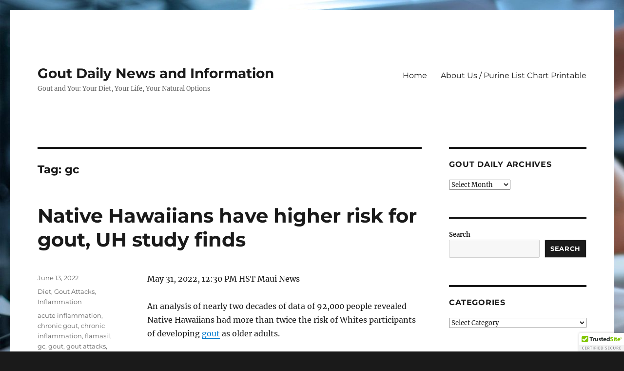

--- FILE ---
content_type: text/html; charset=UTF-8
request_url: https://goutdaily.com/tag/gc/
body_size: 16728
content:
<!DOCTYPE html>
<html lang="en-US" prefix="og: https://ogp.me/ns# fb: https://ogp.me/ns/fb# website: https://ogp.me/ns/website#" class="no-js">
<head>
	<meta charset="UTF-8">
	<meta name="viewport" content="width=device-width, initial-scale=1.0">
	<link rel="profile" href="https://gmpg.org/xfn/11">
		

<meta name="wpsso-begin" content="wpsso structured data begin"/>
<!-- generator:1 --><meta name="generator" content="WPSSO Core 21.11.2/S"/>
<link rel="canonical" href="https://goutdaily.com/tag/gc/"/>
<meta property="fb:app_id" content="966242223397117"/>
<meta property="og:type" content="website"/>
<meta property="og:url" content="https://goutdaily.com/tag/gc/"/>
<meta property="og:locale" content="en_US"/>
<meta property="og:site_name" content="Gout Daily News and Information"/>
<meta property="og:title" content="gc"/>
<meta property="og:description" content="Tag archive page for gc."/>
<meta name="twitter:domain" content="goutdaily.com"/>
<meta name="twitter:site" content="@CureGout"/>
<meta name="twitter:title" content="gc"/>
<meta name="twitter:description" content="Tag archive page for gc."/>
<meta name="twitter:card" content="summary"/>
<meta name="description" content="Tag archive page for gc."/>
<meta name="robots" content="follow, index, max-snippet:-1, max-image-preview:large, max-video-preview:-1"/>
<script type="application/ld+json" id="wpsso-schema-graph">{
    "@context": "https://schema.org",
    "@graph": [
        {
            "@id": "/tag/gc/#sso/item-list/189",
            "@context": "https://schema.org",
            "@type": "ItemList",
            "mainEntityOfPage": "https://goutdaily.com/tag/gc/",
            "url": "https://goutdaily.com/tag/gc/",
            "name": "gc",
            "description": "Tag archive page for gc.",
            "itemListOrder": "https://schema.org/ItemListOrderDescending",
            "itemListElement": [
                {
                    "@context": "https://schema.org",
                    "@type": "ListItem",
                    "position": 1,
                    "url": "https://goutdaily.com/native-hawaiians-have-higher-risk-for-gout-uh-study-finds/"
                }
            ]
        }
    ]
}</script>
<meta name="wpsso-end" content="wpsso structured data end"/>
<meta name="wpsso-cached" content="2026-01-08T17:54:30+00:00 for goutdaily.com"/>
<meta name="wpsso-added" content="2026-01-14T23:07:57+00:00 in 0.001729 secs (10.58 MB peak)"/>




<script>
(function(html){html.className = html.className.replace(/\bno-js\b/,'js')})(document.documentElement);
//# sourceURL=twentysixteen_javascript_detection
</script>
<title>gc &ndash; Gout Daily News and Information</title>
	<style>img:is([sizes="auto" i], [sizes^="auto," i]) { contain-intrinsic-size: 3000px 1500px }</style>
	
            <script data-no-defer="1" data-ezscrex="false" data-cfasync="false" data-pagespeed-no-defer data-cookieconsent="ignore">
                var ctPublicFunctions = {"_ajax_nonce":"94a702cb41","_rest_nonce":"126d3517cc","_ajax_url":"\/wp-admin\/admin-ajax.php","_rest_url":"https:\/\/goutdaily.com\/wp-json\/","data__cookies_type":"native","data__ajax_type":"rest","data__bot_detector_enabled":0,"data__frontend_data_log_enabled":1,"cookiePrefix":"","wprocket_detected":false,"host_url":"goutdaily.com","text__ee_click_to_select":"Click to select the whole data","text__ee_original_email":"The complete one is","text__ee_got_it":"Got it","text__ee_blocked":"Blocked","text__ee_cannot_connect":"Cannot connect","text__ee_cannot_decode":"Can not decode email. Unknown reason","text__ee_email_decoder":"CleanTalk email decoder","text__ee_wait_for_decoding":"The magic is on the way!","text__ee_decoding_process":"Please wait a few seconds while we decode the contact data."}
            </script>
        
            <script data-no-defer="1" data-ezscrex="false" data-cfasync="false" data-pagespeed-no-defer data-cookieconsent="ignore">
                var ctPublic = {"_ajax_nonce":"94a702cb41","settings__forms__check_internal":"0","settings__forms__check_external":"0","settings__forms__force_protection":0,"settings__forms__search_test":1,"settings__forms__wc_add_to_cart":0,"settings__data__bot_detector_enabled":0,"settings__sfw__anti_crawler":0,"blog_home":"https:\/\/goutdaily.com\/","pixel__setting":"0","pixel__enabled":false,"pixel__url":null,"data__email_check_before_post":1,"data__email_check_exist_post":0,"data__cookies_type":"native","data__key_is_ok":true,"data__visible_fields_required":true,"wl_brandname":"Anti-Spam by CleanTalk","wl_brandname_short":"CleanTalk","ct_checkjs_key":"f1366fbdd48bb70d8569b8095b9fd8e25507a9df7a8019b0deb443c228221c70","emailEncoderPassKey":"21046e22a9d1af02d8746f03cb94608f","bot_detector_forms_excluded":"W10=","advancedCacheExists":false,"varnishCacheExists":true,"wc_ajax_add_to_cart":true}
            </script>
        <link rel="alternate" type="application/rss+xml" title="Gout Daily News and Information &raquo; Feed" href="https://goutdaily.com/feed/" />
<link rel="alternate" type="application/rss+xml" title="Gout Daily News and Information &raquo; Comments Feed" href="https://goutdaily.com/comments/feed/" />
<link rel="alternate" type="application/rss+xml" title="Gout Daily News and Information &raquo; gc Tag Feed" href="https://goutdaily.com/tag/gc/feed/" />
<script>
window._wpemojiSettings = {"baseUrl":"https:\/\/s.w.org\/images\/core\/emoji\/16.0.1\/72x72\/","ext":".png","svgUrl":"https:\/\/s.w.org\/images\/core\/emoji\/16.0.1\/svg\/","svgExt":".svg","source":{"concatemoji":"https:\/\/goutdaily.com\/wp-includes\/js\/wp-emoji-release.min.js?ver=6.8.3"}};
/*! This file is auto-generated */
!function(s,n){var o,i,e;function c(e){try{var t={supportTests:e,timestamp:(new Date).valueOf()};sessionStorage.setItem(o,JSON.stringify(t))}catch(e){}}function p(e,t,n){e.clearRect(0,0,e.canvas.width,e.canvas.height),e.fillText(t,0,0);var t=new Uint32Array(e.getImageData(0,0,e.canvas.width,e.canvas.height).data),a=(e.clearRect(0,0,e.canvas.width,e.canvas.height),e.fillText(n,0,0),new Uint32Array(e.getImageData(0,0,e.canvas.width,e.canvas.height).data));return t.every(function(e,t){return e===a[t]})}function u(e,t){e.clearRect(0,0,e.canvas.width,e.canvas.height),e.fillText(t,0,0);for(var n=e.getImageData(16,16,1,1),a=0;a<n.data.length;a++)if(0!==n.data[a])return!1;return!0}function f(e,t,n,a){switch(t){case"flag":return n(e,"\ud83c\udff3\ufe0f\u200d\u26a7\ufe0f","\ud83c\udff3\ufe0f\u200b\u26a7\ufe0f")?!1:!n(e,"\ud83c\udde8\ud83c\uddf6","\ud83c\udde8\u200b\ud83c\uddf6")&&!n(e,"\ud83c\udff4\udb40\udc67\udb40\udc62\udb40\udc65\udb40\udc6e\udb40\udc67\udb40\udc7f","\ud83c\udff4\u200b\udb40\udc67\u200b\udb40\udc62\u200b\udb40\udc65\u200b\udb40\udc6e\u200b\udb40\udc67\u200b\udb40\udc7f");case"emoji":return!a(e,"\ud83e\udedf")}return!1}function g(e,t,n,a){var r="undefined"!=typeof WorkerGlobalScope&&self instanceof WorkerGlobalScope?new OffscreenCanvas(300,150):s.createElement("canvas"),o=r.getContext("2d",{willReadFrequently:!0}),i=(o.textBaseline="top",o.font="600 32px Arial",{});return e.forEach(function(e){i[e]=t(o,e,n,a)}),i}function t(e){var t=s.createElement("script");t.src=e,t.defer=!0,s.head.appendChild(t)}"undefined"!=typeof Promise&&(o="wpEmojiSettingsSupports",i=["flag","emoji"],n.supports={everything:!0,everythingExceptFlag:!0},e=new Promise(function(e){s.addEventListener("DOMContentLoaded",e,{once:!0})}),new Promise(function(t){var n=function(){try{var e=JSON.parse(sessionStorage.getItem(o));if("object"==typeof e&&"number"==typeof e.timestamp&&(new Date).valueOf()<e.timestamp+604800&&"object"==typeof e.supportTests)return e.supportTests}catch(e){}return null}();if(!n){if("undefined"!=typeof Worker&&"undefined"!=typeof OffscreenCanvas&&"undefined"!=typeof URL&&URL.createObjectURL&&"undefined"!=typeof Blob)try{var e="postMessage("+g.toString()+"("+[JSON.stringify(i),f.toString(),p.toString(),u.toString()].join(",")+"));",a=new Blob([e],{type:"text/javascript"}),r=new Worker(URL.createObjectURL(a),{name:"wpTestEmojiSupports"});return void(r.onmessage=function(e){c(n=e.data),r.terminate(),t(n)})}catch(e){}c(n=g(i,f,p,u))}t(n)}).then(function(e){for(var t in e)n.supports[t]=e[t],n.supports.everything=n.supports.everything&&n.supports[t],"flag"!==t&&(n.supports.everythingExceptFlag=n.supports.everythingExceptFlag&&n.supports[t]);n.supports.everythingExceptFlag=n.supports.everythingExceptFlag&&!n.supports.flag,n.DOMReady=!1,n.readyCallback=function(){n.DOMReady=!0}}).then(function(){return e}).then(function(){var e;n.supports.everything||(n.readyCallback(),(e=n.source||{}).concatemoji?t(e.concatemoji):e.wpemoji&&e.twemoji&&(t(e.twemoji),t(e.wpemoji)))}))}((window,document),window._wpemojiSettings);
</script>
<link rel='stylesheet' id='stripe-main-styles-css' href='https://goutdaily.com/wp-content/mu-plugins/vendor/godaddy/mwc-core/assets/css/stripe-settings.css' media='all' />
<style id='wp-emoji-styles-inline-css'>

	img.wp-smiley, img.emoji {
		display: inline !important;
		border: none !important;
		box-shadow: none !important;
		height: 1em !important;
		width: 1em !important;
		margin: 0 0.07em !important;
		vertical-align: -0.1em !important;
		background: none !important;
		padding: 0 !important;
	}
</style>
<link rel='stylesheet' id='wp-block-library-css' href='https://goutdaily.com/wp-includes/css/dist/block-library/style.min.css?ver=6.8.3' media='all' />
<style id='wp-block-library-theme-inline-css'>
.wp-block-audio :where(figcaption){color:#555;font-size:13px;text-align:center}.is-dark-theme .wp-block-audio :where(figcaption){color:#ffffffa6}.wp-block-audio{margin:0 0 1em}.wp-block-code{border:1px solid #ccc;border-radius:4px;font-family:Menlo,Consolas,monaco,monospace;padding:.8em 1em}.wp-block-embed :where(figcaption){color:#555;font-size:13px;text-align:center}.is-dark-theme .wp-block-embed :where(figcaption){color:#ffffffa6}.wp-block-embed{margin:0 0 1em}.blocks-gallery-caption{color:#555;font-size:13px;text-align:center}.is-dark-theme .blocks-gallery-caption{color:#ffffffa6}:root :where(.wp-block-image figcaption){color:#555;font-size:13px;text-align:center}.is-dark-theme :root :where(.wp-block-image figcaption){color:#ffffffa6}.wp-block-image{margin:0 0 1em}.wp-block-pullquote{border-bottom:4px solid;border-top:4px solid;color:currentColor;margin-bottom:1.75em}.wp-block-pullquote cite,.wp-block-pullquote footer,.wp-block-pullquote__citation{color:currentColor;font-size:.8125em;font-style:normal;text-transform:uppercase}.wp-block-quote{border-left:.25em solid;margin:0 0 1.75em;padding-left:1em}.wp-block-quote cite,.wp-block-quote footer{color:currentColor;font-size:.8125em;font-style:normal;position:relative}.wp-block-quote:where(.has-text-align-right){border-left:none;border-right:.25em solid;padding-left:0;padding-right:1em}.wp-block-quote:where(.has-text-align-center){border:none;padding-left:0}.wp-block-quote.is-large,.wp-block-quote.is-style-large,.wp-block-quote:where(.is-style-plain){border:none}.wp-block-search .wp-block-search__label{font-weight:700}.wp-block-search__button{border:1px solid #ccc;padding:.375em .625em}:where(.wp-block-group.has-background){padding:1.25em 2.375em}.wp-block-separator.has-css-opacity{opacity:.4}.wp-block-separator{border:none;border-bottom:2px solid;margin-left:auto;margin-right:auto}.wp-block-separator.has-alpha-channel-opacity{opacity:1}.wp-block-separator:not(.is-style-wide):not(.is-style-dots){width:100px}.wp-block-separator.has-background:not(.is-style-dots){border-bottom:none;height:1px}.wp-block-separator.has-background:not(.is-style-wide):not(.is-style-dots){height:2px}.wp-block-table{margin:0 0 1em}.wp-block-table td,.wp-block-table th{word-break:normal}.wp-block-table :where(figcaption){color:#555;font-size:13px;text-align:center}.is-dark-theme .wp-block-table :where(figcaption){color:#ffffffa6}.wp-block-video :where(figcaption){color:#555;font-size:13px;text-align:center}.is-dark-theme .wp-block-video :where(figcaption){color:#ffffffa6}.wp-block-video{margin:0 0 1em}:root :where(.wp-block-template-part.has-background){margin-bottom:0;margin-top:0;padding:1.25em 2.375em}
</style>
<style id='classic-theme-styles-inline-css'>
/*! This file is auto-generated */
.wp-block-button__link{color:#fff;background-color:#32373c;border-radius:9999px;box-shadow:none;text-decoration:none;padding:calc(.667em + 2px) calc(1.333em + 2px);font-size:1.125em}.wp-block-file__button{background:#32373c;color:#fff;text-decoration:none}
</style>
<link rel='stylesheet' id='font-awesome-css' href='https://goutdaily.com/wp-content/plugins/contact-widgets/assets/css/font-awesome.min.css?ver=4.7.0' media='all' />
<style id='global-styles-inline-css'>
:root{--wp--preset--aspect-ratio--square: 1;--wp--preset--aspect-ratio--4-3: 4/3;--wp--preset--aspect-ratio--3-4: 3/4;--wp--preset--aspect-ratio--3-2: 3/2;--wp--preset--aspect-ratio--2-3: 2/3;--wp--preset--aspect-ratio--16-9: 16/9;--wp--preset--aspect-ratio--9-16: 9/16;--wp--preset--color--black: #000000;--wp--preset--color--cyan-bluish-gray: #abb8c3;--wp--preset--color--white: #fff;--wp--preset--color--pale-pink: #f78da7;--wp--preset--color--vivid-red: #cf2e2e;--wp--preset--color--luminous-vivid-orange: #ff6900;--wp--preset--color--luminous-vivid-amber: #fcb900;--wp--preset--color--light-green-cyan: #7bdcb5;--wp--preset--color--vivid-green-cyan: #00d084;--wp--preset--color--pale-cyan-blue: #8ed1fc;--wp--preset--color--vivid-cyan-blue: #0693e3;--wp--preset--color--vivid-purple: #9b51e0;--wp--preset--color--dark-gray: #1a1a1a;--wp--preset--color--medium-gray: #686868;--wp--preset--color--light-gray: #e5e5e5;--wp--preset--color--blue-gray: #4d545c;--wp--preset--color--bright-blue: #007acc;--wp--preset--color--light-blue: #9adffd;--wp--preset--color--dark-brown: #402b30;--wp--preset--color--medium-brown: #774e24;--wp--preset--color--dark-red: #640c1f;--wp--preset--color--bright-red: #ff675f;--wp--preset--color--yellow: #ffef8e;--wp--preset--gradient--vivid-cyan-blue-to-vivid-purple: linear-gradient(135deg,rgba(6,147,227,1) 0%,rgb(155,81,224) 100%);--wp--preset--gradient--light-green-cyan-to-vivid-green-cyan: linear-gradient(135deg,rgb(122,220,180) 0%,rgb(0,208,130) 100%);--wp--preset--gradient--luminous-vivid-amber-to-luminous-vivid-orange: linear-gradient(135deg,rgba(252,185,0,1) 0%,rgba(255,105,0,1) 100%);--wp--preset--gradient--luminous-vivid-orange-to-vivid-red: linear-gradient(135deg,rgba(255,105,0,1) 0%,rgb(207,46,46) 100%);--wp--preset--gradient--very-light-gray-to-cyan-bluish-gray: linear-gradient(135deg,rgb(238,238,238) 0%,rgb(169,184,195) 100%);--wp--preset--gradient--cool-to-warm-spectrum: linear-gradient(135deg,rgb(74,234,220) 0%,rgb(151,120,209) 20%,rgb(207,42,186) 40%,rgb(238,44,130) 60%,rgb(251,105,98) 80%,rgb(254,248,76) 100%);--wp--preset--gradient--blush-light-purple: linear-gradient(135deg,rgb(255,206,236) 0%,rgb(152,150,240) 100%);--wp--preset--gradient--blush-bordeaux: linear-gradient(135deg,rgb(254,205,165) 0%,rgb(254,45,45) 50%,rgb(107,0,62) 100%);--wp--preset--gradient--luminous-dusk: linear-gradient(135deg,rgb(255,203,112) 0%,rgb(199,81,192) 50%,rgb(65,88,208) 100%);--wp--preset--gradient--pale-ocean: linear-gradient(135deg,rgb(255,245,203) 0%,rgb(182,227,212) 50%,rgb(51,167,181) 100%);--wp--preset--gradient--electric-grass: linear-gradient(135deg,rgb(202,248,128) 0%,rgb(113,206,126) 100%);--wp--preset--gradient--midnight: linear-gradient(135deg,rgb(2,3,129) 0%,rgb(40,116,252) 100%);--wp--preset--font-size--small: 13px;--wp--preset--font-size--medium: 20px;--wp--preset--font-size--large: 36px;--wp--preset--font-size--x-large: 42px;--wp--preset--spacing--20: 0.44rem;--wp--preset--spacing--30: 0.67rem;--wp--preset--spacing--40: 1rem;--wp--preset--spacing--50: 1.5rem;--wp--preset--spacing--60: 2.25rem;--wp--preset--spacing--70: 3.38rem;--wp--preset--spacing--80: 5.06rem;--wp--preset--shadow--natural: 6px 6px 9px rgba(0, 0, 0, 0.2);--wp--preset--shadow--deep: 12px 12px 50px rgba(0, 0, 0, 0.4);--wp--preset--shadow--sharp: 6px 6px 0px rgba(0, 0, 0, 0.2);--wp--preset--shadow--outlined: 6px 6px 0px -3px rgba(255, 255, 255, 1), 6px 6px rgba(0, 0, 0, 1);--wp--preset--shadow--crisp: 6px 6px 0px rgba(0, 0, 0, 1);}:where(.is-layout-flex){gap: 0.5em;}:where(.is-layout-grid){gap: 0.5em;}body .is-layout-flex{display: flex;}.is-layout-flex{flex-wrap: wrap;align-items: center;}.is-layout-flex > :is(*, div){margin: 0;}body .is-layout-grid{display: grid;}.is-layout-grid > :is(*, div){margin: 0;}:where(.wp-block-columns.is-layout-flex){gap: 2em;}:where(.wp-block-columns.is-layout-grid){gap: 2em;}:where(.wp-block-post-template.is-layout-flex){gap: 1.25em;}:where(.wp-block-post-template.is-layout-grid){gap: 1.25em;}.has-black-color{color: var(--wp--preset--color--black) !important;}.has-cyan-bluish-gray-color{color: var(--wp--preset--color--cyan-bluish-gray) !important;}.has-white-color{color: var(--wp--preset--color--white) !important;}.has-pale-pink-color{color: var(--wp--preset--color--pale-pink) !important;}.has-vivid-red-color{color: var(--wp--preset--color--vivid-red) !important;}.has-luminous-vivid-orange-color{color: var(--wp--preset--color--luminous-vivid-orange) !important;}.has-luminous-vivid-amber-color{color: var(--wp--preset--color--luminous-vivid-amber) !important;}.has-light-green-cyan-color{color: var(--wp--preset--color--light-green-cyan) !important;}.has-vivid-green-cyan-color{color: var(--wp--preset--color--vivid-green-cyan) !important;}.has-pale-cyan-blue-color{color: var(--wp--preset--color--pale-cyan-blue) !important;}.has-vivid-cyan-blue-color{color: var(--wp--preset--color--vivid-cyan-blue) !important;}.has-vivid-purple-color{color: var(--wp--preset--color--vivid-purple) !important;}.has-black-background-color{background-color: var(--wp--preset--color--black) !important;}.has-cyan-bluish-gray-background-color{background-color: var(--wp--preset--color--cyan-bluish-gray) !important;}.has-white-background-color{background-color: var(--wp--preset--color--white) !important;}.has-pale-pink-background-color{background-color: var(--wp--preset--color--pale-pink) !important;}.has-vivid-red-background-color{background-color: var(--wp--preset--color--vivid-red) !important;}.has-luminous-vivid-orange-background-color{background-color: var(--wp--preset--color--luminous-vivid-orange) !important;}.has-luminous-vivid-amber-background-color{background-color: var(--wp--preset--color--luminous-vivid-amber) !important;}.has-light-green-cyan-background-color{background-color: var(--wp--preset--color--light-green-cyan) !important;}.has-vivid-green-cyan-background-color{background-color: var(--wp--preset--color--vivid-green-cyan) !important;}.has-pale-cyan-blue-background-color{background-color: var(--wp--preset--color--pale-cyan-blue) !important;}.has-vivid-cyan-blue-background-color{background-color: var(--wp--preset--color--vivid-cyan-blue) !important;}.has-vivid-purple-background-color{background-color: var(--wp--preset--color--vivid-purple) !important;}.has-black-border-color{border-color: var(--wp--preset--color--black) !important;}.has-cyan-bluish-gray-border-color{border-color: var(--wp--preset--color--cyan-bluish-gray) !important;}.has-white-border-color{border-color: var(--wp--preset--color--white) !important;}.has-pale-pink-border-color{border-color: var(--wp--preset--color--pale-pink) !important;}.has-vivid-red-border-color{border-color: var(--wp--preset--color--vivid-red) !important;}.has-luminous-vivid-orange-border-color{border-color: var(--wp--preset--color--luminous-vivid-orange) !important;}.has-luminous-vivid-amber-border-color{border-color: var(--wp--preset--color--luminous-vivid-amber) !important;}.has-light-green-cyan-border-color{border-color: var(--wp--preset--color--light-green-cyan) !important;}.has-vivid-green-cyan-border-color{border-color: var(--wp--preset--color--vivid-green-cyan) !important;}.has-pale-cyan-blue-border-color{border-color: var(--wp--preset--color--pale-cyan-blue) !important;}.has-vivid-cyan-blue-border-color{border-color: var(--wp--preset--color--vivid-cyan-blue) !important;}.has-vivid-purple-border-color{border-color: var(--wp--preset--color--vivid-purple) !important;}.has-vivid-cyan-blue-to-vivid-purple-gradient-background{background: var(--wp--preset--gradient--vivid-cyan-blue-to-vivid-purple) !important;}.has-light-green-cyan-to-vivid-green-cyan-gradient-background{background: var(--wp--preset--gradient--light-green-cyan-to-vivid-green-cyan) !important;}.has-luminous-vivid-amber-to-luminous-vivid-orange-gradient-background{background: var(--wp--preset--gradient--luminous-vivid-amber-to-luminous-vivid-orange) !important;}.has-luminous-vivid-orange-to-vivid-red-gradient-background{background: var(--wp--preset--gradient--luminous-vivid-orange-to-vivid-red) !important;}.has-very-light-gray-to-cyan-bluish-gray-gradient-background{background: var(--wp--preset--gradient--very-light-gray-to-cyan-bluish-gray) !important;}.has-cool-to-warm-spectrum-gradient-background{background: var(--wp--preset--gradient--cool-to-warm-spectrum) !important;}.has-blush-light-purple-gradient-background{background: var(--wp--preset--gradient--blush-light-purple) !important;}.has-blush-bordeaux-gradient-background{background: var(--wp--preset--gradient--blush-bordeaux) !important;}.has-luminous-dusk-gradient-background{background: var(--wp--preset--gradient--luminous-dusk) !important;}.has-pale-ocean-gradient-background{background: var(--wp--preset--gradient--pale-ocean) !important;}.has-electric-grass-gradient-background{background: var(--wp--preset--gradient--electric-grass) !important;}.has-midnight-gradient-background{background: var(--wp--preset--gradient--midnight) !important;}.has-small-font-size{font-size: var(--wp--preset--font-size--small) !important;}.has-medium-font-size{font-size: var(--wp--preset--font-size--medium) !important;}.has-large-font-size{font-size: var(--wp--preset--font-size--large) !important;}.has-x-large-font-size{font-size: var(--wp--preset--font-size--x-large) !important;}
:where(.wp-block-post-template.is-layout-flex){gap: 1.25em;}:where(.wp-block-post-template.is-layout-grid){gap: 1.25em;}
:where(.wp-block-columns.is-layout-flex){gap: 2em;}:where(.wp-block-columns.is-layout-grid){gap: 2em;}
:root :where(.wp-block-pullquote){font-size: 1.5em;line-height: 1.6;}
</style>
<link rel='stylesheet' id='cleantalk-public-css-css' href='https://goutdaily.com/wp-content/plugins/cleantalk-spam-protect/css/cleantalk-public.min.css?ver=6.70.1_1766167759' media='all' />
<link rel='stylesheet' id='cleantalk-email-decoder-css-css' href='https://goutdaily.com/wp-content/plugins/cleantalk-spam-protect/css/cleantalk-email-decoder.min.css?ver=6.70.1_1766167759' media='all' />
<link rel='stylesheet' id='SFSImainCss-css' href='https://goutdaily.com/wp-content/plugins/ultimate-social-media-icons/css/sfsi-style.css?ver=2.9.6' media='all' />
<link rel='stylesheet' id='woocommerce-layout-css' href='https://goutdaily.com/wp-content/plugins/woocommerce/assets/css/woocommerce-layout.css?ver=10.4.3' media='all' />
<link rel='stylesheet' id='woocommerce-smallscreen-css' href='https://goutdaily.com/wp-content/plugins/woocommerce/assets/css/woocommerce-smallscreen.css?ver=10.4.3' media='only screen and (max-width: 768px)' />
<link rel='stylesheet' id='woocommerce-general-css' href='https://goutdaily.com/wp-content/plugins/woocommerce/assets/css/woocommerce.css?ver=10.4.3' media='all' />
<style id='woocommerce-inline-inline-css'>
.woocommerce form .form-row .required { visibility: visible; }
</style>
<link rel='stylesheet' id='wp-components-css' href='https://goutdaily.com/wp-includes/css/dist/components/style.min.css?ver=6.8.3' media='all' />
<link rel='stylesheet' id='godaddy-styles-css' href='https://goutdaily.com/wp-content/mu-plugins/vendor/wpex/godaddy-launch/includes/Dependencies/GoDaddy/Styles/build/latest.css?ver=2.0.2' media='all' />
<link rel='stylesheet' id='twentysixteen-fonts-css' href='https://goutdaily.com/wp-content/themes/twentysixteen/fonts/merriweather-plus-montserrat-plus-inconsolata.css?ver=20230328' media='all' />
<link rel='stylesheet' id='genericons-css' href='https://goutdaily.com/wp-content/themes/twentysixteen/genericons/genericons.css?ver=20251101' media='all' />
<link rel='stylesheet' id='twentysixteen-style-css' href='https://goutdaily.com/wp-content/themes/twentysixteen/style.css?ver=20251202' media='all' />
<link rel='stylesheet' id='twentysixteen-block-style-css' href='https://goutdaily.com/wp-content/themes/twentysixteen/css/blocks.css?ver=20240817' media='all' />
<link rel='stylesheet' id='wpcw-css' href='https://goutdaily.com/wp-content/plugins/contact-widgets/assets/css/style.min.css?ver=1.0.1' media='all' />
<script src="https://goutdaily.com/wp-content/plugins/cleantalk-spam-protect/js/apbct-public-bundle_gathering.min.js?ver=6.70.1_1766167759" id="apbct-public-bundle_gathering.min-js-js"></script>
<script src="https://goutdaily.com/wp-includes/js/jquery/jquery.min.js?ver=3.7.1" id="jquery-core-js"></script>
<script src="https://goutdaily.com/wp-includes/js/jquery/jquery-migrate.min.js?ver=3.4.1" id="jquery-migrate-js"></script>
<script src="https://goutdaily.com/wp-content/plugins/woocommerce/assets/js/jquery-blockui/jquery.blockUI.min.js?ver=2.7.0-wc.10.4.3" id="wc-jquery-blockui-js" defer data-wp-strategy="defer"></script>
<script id="wc-add-to-cart-js-extra">
var wc_add_to_cart_params = {"ajax_url":"\/wp-admin\/admin-ajax.php","wc_ajax_url":"\/?wc-ajax=%%endpoint%%","i18n_view_cart":"View cart","cart_url":"https:\/\/goutdaily.com\/cart\/","is_cart":"","cart_redirect_after_add":"no"};
</script>
<script src="https://goutdaily.com/wp-content/plugins/woocommerce/assets/js/frontend/add-to-cart.min.js?ver=10.4.3" id="wc-add-to-cart-js" defer data-wp-strategy="defer"></script>
<script src="https://goutdaily.com/wp-content/plugins/woocommerce/assets/js/js-cookie/js.cookie.min.js?ver=2.1.4-wc.10.4.3" id="wc-js-cookie-js" defer data-wp-strategy="defer"></script>
<script id="woocommerce-js-extra">
var woocommerce_params = {"ajax_url":"\/wp-admin\/admin-ajax.php","wc_ajax_url":"\/?wc-ajax=%%endpoint%%","i18n_password_show":"Show password","i18n_password_hide":"Hide password"};
</script>
<script src="https://goutdaily.com/wp-content/plugins/woocommerce/assets/js/frontend/woocommerce.min.js?ver=10.4.3" id="woocommerce-js" defer data-wp-strategy="defer"></script>
<script id="twentysixteen-script-js-extra">
var screenReaderText = {"expand":"expand child menu","collapse":"collapse child menu"};
</script>
<script src="https://goutdaily.com/wp-content/themes/twentysixteen/js/functions.js?ver=20230629" id="twentysixteen-script-js" defer data-wp-strategy="defer"></script>
<link rel="https://api.w.org/" href="https://goutdaily.com/wp-json/" /><link rel="alternate" title="JSON" type="application/json" href="https://goutdaily.com/wp-json/wp/v2/tags/189" /><link rel="EditURI" type="application/rsd+xml" title="RSD" href="https://goutdaily.com/xmlrpc.php?rsd" />
<meta name="generator" content="WordPress 6.8.3" />
<meta name="generator" content="WooCommerce 10.4.3" />
<meta name="follow.[base64]" content="PgfkPp5QYAygeuE54fPt"/>	<noscript><style>.woocommerce-product-gallery{ opacity: 1 !important; }</style></noscript>
	<style id="custom-background-css">
body.custom-background { background-image: url("https://goutdaily.com/wp-content/uploads/2024/03/qtq80-ZIcYYX.jpeg"); background-position: left top; background-size: auto; background-repeat: repeat; background-attachment: scroll; }
</style>
	<link rel="icon" href="https://goutdaily.com/wp-content/uploads/2021/11/cropped-Purine-Chart-1-32x32.png" sizes="32x32" />
<link rel="icon" href="https://goutdaily.com/wp-content/uploads/2021/11/cropped-Purine-Chart-1-192x192.png" sizes="192x192" />
<link rel="apple-touch-icon" href="https://goutdaily.com/wp-content/uploads/2021/11/cropped-Purine-Chart-1-180x180.png" />
<meta name="msapplication-TileImage" content="https://goutdaily.com/wp-content/uploads/2021/11/cropped-Purine-Chart-1-270x270.png" />
</head>

<body class="archive tag tag-gc tag-189 custom-background wp-embed-responsive wp-theme-twentysixteen theme-twentysixteen sfsi_actvite_theme_default woocommerce-no-js custom-background-image hfeed wpsso-term-189-tax-post_tag">
<div id="page" class="site">
	<div class="site-inner">
		<a class="skip-link screen-reader-text" href="#content">
			Skip to content		</a>

		<header id="masthead" class="site-header">
			<div class="site-header-main">
				<div class="site-branding">
											<p class="site-title"><a href="https://goutdaily.com/" rel="home" >Gout Daily News and Information</a></p>
												<p class="site-description">Gout and You:  Your Diet, Your Life, Your Natural Options</p>
									</div><!-- .site-branding -->

									<button id="menu-toggle" class="menu-toggle">Menu</button>

					<div id="site-header-menu" class="site-header-menu">
													<nav id="site-navigation" class="main-navigation" aria-label="Primary Menu">
								<div class="menu-primary-menu-container"><ul id="menu-primary-menu" class="primary-menu"><li id="menu-item-15" class="menu-item menu-item-type-custom menu-item-object-custom menu-item-home menu-item-15"><a href="https://goutdaily.com">Home</a></li>
<li id="menu-item-13" class="menu-item menu-item-type-post_type menu-item-object-page menu-item-13"><a href="https://goutdaily.com/about/">About Us / Purine List Chart Printable</a></li>
</ul></div>							</nav><!-- .main-navigation -->
						
													<nav id="social-navigation" class="social-navigation" aria-label="Social Links Menu">
								<div class="menu-primary-menu-container"><ul id="menu-primary-menu-1" class="social-links-menu"><li class="menu-item menu-item-type-custom menu-item-object-custom menu-item-home menu-item-15"><a href="https://goutdaily.com"><span class="screen-reader-text">Home</span></a></li>
<li class="menu-item menu-item-type-post_type menu-item-object-page menu-item-13"><a href="https://goutdaily.com/about/"><span class="screen-reader-text">About Us / Purine List Chart Printable</span></a></li>
</ul></div>							</nav><!-- .social-navigation -->
											</div><!-- .site-header-menu -->
							</div><!-- .site-header-main -->

					</header><!-- .site-header -->

		<div id="content" class="site-content">

	<div id="primary" class="content-area">
		<main id="main" class="site-main">

		
			<header class="page-header">
				<h1 class="page-title">Tag: <span>gc</span></h1>			</header><!-- .page-header -->

			
<article id="post-768" class="post-768 post type-post status-publish format-standard hentry category-diet category-gout-attacks category-inflammation tag-acute-inflammation tag-chronic-gout tag-chronic-inflammation tag-flamasil tag-gc tag-gout tag-gout-attacks tag-gout-care tag-gout-cure tag-gout-diet tag-gout-drugs tag-gout-flares tag-gout-help tag-gout-suppressants tag-goutcare tag-goutcure tag-gouty-arthritis tag-herbs-for-gout tag-inflammation tag-refractory-gout">
	<header class="entry-header">
		
		<h2 class="entry-title"><a href="https://goutdaily.com/native-hawaiians-have-higher-risk-for-gout-uh-study-finds/" rel="bookmark">Native Hawaiians have higher risk for gout, UH study finds</a></h2>	</header><!-- .entry-header -->

	
	
	<div class="entry-content">
		
<p>May 31, 2022, 12:30 PM HST Maui News</p>



<p>An analysis of nearly two decades of data of 92,000 people revealed Native Hawaiians had more than twice the risk of Whites participants of developing <a href="https://www.goutcure.com/gout.html">gout</a> as older adults.</p>



<p>The new study by University of Mānoa researchers — and one of the largest multiethnic gout studies to date — was published in <em>The Journal of Rheumatology</em>.</p>



<p>Gout, a common and painful form of arthritis, is&nbsp;becoming more prevalent in the United States. But the differences in risk between populations remains largely understudied, especially for Native Hawaiians. This study helped shed some light on these differences. It also revealed black participants had the second highest risk, followed by Japanese participants.</p>



 <a href="https://goutdaily.com/native-hawaiians-have-higher-risk-for-gout-uh-study-finds/#more-768" class="more-link">Continue reading<span class="screen-reader-text"> &#8220;Native Hawaiians have higher risk for gout, UH study finds&#8221;</span></a>	</div><!-- .entry-content -->

	<footer class="entry-footer">
		<span class="byline"><img alt='' src='https://secure.gravatar.com/avatar/5fbc68fff601afa74e09f65e5708d314485ea85ce1514ae14cbc1f234db50cff?s=49&#038;d=mm&#038;r=g' srcset='https://secure.gravatar.com/avatar/5fbc68fff601afa74e09f65e5708d314485ea85ce1514ae14cbc1f234db50cff?s=98&#038;d=mm&#038;r=g 2x' class='avatar avatar-49 photo' height='49' width='49' decoding='async' data-pin-nopin="nopin"/><span class="screen-reader-text">Author </span><span class="author vcard"><a class="url fn n" href="https://goutdaily.com/author/goutdaily/">goutdaily</a></span></span><span class="posted-on"><span class="screen-reader-text">Posted on </span><a href="https://goutdaily.com/native-hawaiians-have-higher-risk-for-gout-uh-study-finds/" rel="bookmark"><time class="entry-date published" datetime="2022-06-13T11:46:28-04:00">June 13, 2022</time><time class="updated" datetime="2022-06-13T11:46:37-04:00">June 13, 2022</time></a></span><span class="cat-links"><span class="screen-reader-text">Categories </span><a href="https://goutdaily.com/category/diet/" rel="category tag">Diet</a>, <a href="https://goutdaily.com/category/gout-attacks/" rel="category tag">Gout Attacks</a>, <a href="https://goutdaily.com/category/inflammation/" rel="category tag">Inflammation</a></span><span class="tags-links"><span class="screen-reader-text">Tags </span><a href="https://goutdaily.com/tag/acute-inflammation/" rel="tag">acute inflammation</a>, <a href="https://goutdaily.com/tag/chronic-gout/" rel="tag">chronic gout</a>, <a href="https://goutdaily.com/tag/chronic-inflammation/" rel="tag">chronic inflammation</a>, <a href="https://goutdaily.com/tag/flamasil/" rel="tag">flamasil</a>, <a href="https://goutdaily.com/tag/gc/" rel="tag">gc</a>, <a href="https://goutdaily.com/tag/gout/" rel="tag">gout</a>, <a href="https://goutdaily.com/tag/gout-attacks/" rel="tag">gout attacks</a>, <a href="https://goutdaily.com/tag/gout-care/" rel="tag">gout care</a>, <a href="https://goutdaily.com/tag/gout-cure/" rel="tag">gout cure</a>, <a href="https://goutdaily.com/tag/gout-diet/" rel="tag">gout diet</a>, <a href="https://goutdaily.com/tag/gout-drugs/" rel="tag">gout drugs</a>, <a href="https://goutdaily.com/tag/gout-flares/" rel="tag">gout flares</a>, <a href="https://goutdaily.com/tag/gout-help/" rel="tag">gout help</a>, <a href="https://goutdaily.com/tag/gout-suppressants/" rel="tag">gout suppressants</a>, <a href="https://goutdaily.com/tag/goutcare/" rel="tag">goutcare</a>, <a href="https://goutdaily.com/tag/goutcure/" rel="tag">goutcure</a>, <a href="https://goutdaily.com/tag/gouty-arthritis/" rel="tag">gouty arthritis</a>, <a href="https://goutdaily.com/tag/herbs-for-gout/" rel="tag">herbs for gout</a>, <a href="https://goutdaily.com/tag/inflammation/" rel="tag">inflammation</a>, <a href="https://goutdaily.com/tag/refractory-gout/" rel="tag">refractory gout</a></span>			</footer><!-- .entry-footer -->
</article><!-- #post-768 -->

		</main><!-- .site-main -->
	</div><!-- .content-area -->


	<aside id="secondary" class="sidebar widget-area">
		<section id="archives-2" class="widget widget_archive"><h2 class="widget-title">Gout Daily Archives</h2>		<label class="screen-reader-text" for="archives-dropdown-2">Gout Daily Archives</label>
		<select id="archives-dropdown-2" name="archive-dropdown">
			
			<option value="">Select Month</option>
				<option value='https://goutdaily.com/2025/06/'> June 2025 </option>
	<option value='https://goutdaily.com/2025/03/'> March 2025 </option>
	<option value='https://goutdaily.com/2025/01/'> January 2025 </option>
	<option value='https://goutdaily.com/2024/11/'> November 2024 </option>
	<option value='https://goutdaily.com/2024/10/'> October 2024 </option>
	<option value='https://goutdaily.com/2024/09/'> September 2024 </option>
	<option value='https://goutdaily.com/2024/08/'> August 2024 </option>
	<option value='https://goutdaily.com/2024/06/'> June 2024 </option>
	<option value='https://goutdaily.com/2024/04/'> April 2024 </option>
	<option value='https://goutdaily.com/2024/01/'> January 2024 </option>
	<option value='https://goutdaily.com/2023/11/'> November 2023 </option>
	<option value='https://goutdaily.com/2023/10/'> October 2023 </option>
	<option value='https://goutdaily.com/2023/07/'> July 2023 </option>
	<option value='https://goutdaily.com/2023/04/'> April 2023 </option>
	<option value='https://goutdaily.com/2023/02/'> February 2023 </option>
	<option value='https://goutdaily.com/2023/01/'> January 2023 </option>
	<option value='https://goutdaily.com/2022/11/'> November 2022 </option>
	<option value='https://goutdaily.com/2022/10/'> October 2022 </option>
	<option value='https://goutdaily.com/2022/09/'> September 2022 </option>
	<option value='https://goutdaily.com/2022/08/'> August 2022 </option>
	<option value='https://goutdaily.com/2022/07/'> July 2022 </option>
	<option value='https://goutdaily.com/2022/06/'> June 2022 </option>
	<option value='https://goutdaily.com/2022/05/'> May 2022 </option>
	<option value='https://goutdaily.com/2022/04/'> April 2022 </option>
	<option value='https://goutdaily.com/2022/03/'> March 2022 </option>
	<option value='https://goutdaily.com/2022/02/'> February 2022 </option>
	<option value='https://goutdaily.com/2021/09/'> September 2021 </option>
	<option value='https://goutdaily.com/2021/08/'> August 2021 </option>
	<option value='https://goutdaily.com/2021/07/'> July 2021 </option>
	<option value='https://goutdaily.com/2021/06/'> June 2021 </option>
	<option value='https://goutdaily.com/2021/05/'> May 2021 </option>
	<option value='https://goutdaily.com/2021/04/'> April 2021 </option>
	<option value='https://goutdaily.com/2021/03/'> March 2021 </option>
	<option value='https://goutdaily.com/2021/01/'> January 2021 </option>
	<option value='https://goutdaily.com/2020/12/'> December 2020 </option>
	<option value='https://goutdaily.com/2020/10/'> October 2020 </option>
	<option value='https://goutdaily.com/2020/09/'> September 2020 </option>
	<option value='https://goutdaily.com/2020/08/'> August 2020 </option>
	<option value='https://goutdaily.com/2020/07/'> July 2020 </option>
	<option value='https://goutdaily.com/2020/06/'> June 2020 </option>
	<option value='https://goutdaily.com/2020/05/'> May 2020 </option>
	<option value='https://goutdaily.com/2020/04/'> April 2020 </option>
	<option value='https://goutdaily.com/2020/03/'> March 2020 </option>
	<option value='https://goutdaily.com/2020/02/'> February 2020 </option>
	<option value='https://goutdaily.com/2020/01/'> January 2020 </option>
	<option value='https://goutdaily.com/2019/12/'> December 2019 </option>
	<option value='https://goutdaily.com/2019/11/'> November 2019 </option>
	<option value='https://goutdaily.com/2019/09/'> September 2019 </option>
	<option value='https://goutdaily.com/2019/08/'> August 2019 </option>
	<option value='https://goutdaily.com/2019/06/'> June 2019 </option>
	<option value='https://goutdaily.com/2019/05/'> May 2019 </option>
	<option value='https://goutdaily.com/2019/04/'> April 2019 </option>
	<option value='https://goutdaily.com/2019/03/'> March 2019 </option>
	<option value='https://goutdaily.com/2019/02/'> February 2019 </option>
	<option value='https://goutdaily.com/2019/01/'> January 2019 </option>
	<option value='https://goutdaily.com/2018/12/'> December 2018 </option>
	<option value='https://goutdaily.com/2018/11/'> November 2018 </option>
	<option value='https://goutdaily.com/2018/10/'> October 2018 </option>
	<option value='https://goutdaily.com/2018/09/'> September 2018 </option>
	<option value='https://goutdaily.com/2018/08/'> August 2018 </option>
	<option value='https://goutdaily.com/2018/07/'> July 2018 </option>
	<option value='https://goutdaily.com/2018/06/'> June 2018 </option>
	<option value='https://goutdaily.com/2018/05/'> May 2018 </option>
	<option value='https://goutdaily.com/2018/04/'> April 2018 </option>
	<option value='https://goutdaily.com/2018/03/'> March 2018 </option>
	<option value='https://goutdaily.com/2018/02/'> February 2018 </option>
	<option value='https://goutdaily.com/2018/01/'> January 2018 </option>
	<option value='https://goutdaily.com/2017/12/'> December 2017 </option>
	<option value='https://goutdaily.com/2017/11/'> November 2017 </option>

		</select>

			<script>
(function() {
	var dropdown = document.getElementById( "archives-dropdown-2" );
	function onSelectChange() {
		if ( dropdown.options[ dropdown.selectedIndex ].value !== '' ) {
			document.location.href = this.options[ this.selectedIndex ].value;
		}
	}
	dropdown.onchange = onSelectChange;
})();
</script>
</section><section id="block-2" class="widget widget_block widget_search"><form role="search" method="get" action="https://goutdaily.com/" class="wp-block-search__button-outside wp-block-search__text-button wp-block-search"    ><label class="wp-block-search__label" for="wp-block-search__input-1" >Search</label><div class="wp-block-search__inside-wrapper " ><input class="wp-block-search__input" id="wp-block-search__input-1" placeholder="" value="" type="search" name="s" required /><button aria-label="Search" class="wp-block-search__button wp-element-button" type="submit" >Search</button></div></form></section><section id="categories-4" class="widget widget_categories"><h2 class="widget-title">Categories</h2><form action="https://goutdaily.com" method="get"><label class="screen-reader-text" for="cat">Categories</label><select  name='cat' id='cat' class='postform'>
	<option value='-1'>Select Category</option>
	<option class="level-0" value="7">Diet&nbsp;&nbsp;(27)</option>
	<option class="level-0" value="5">Fast Foods&nbsp;&nbsp;(7)</option>
	<option class="level-0" value="170">Gout Attacks&nbsp;&nbsp;(35)</option>
	<option class="level-0" value="229">Gut Health&nbsp;&nbsp;(2)</option>
	<option class="level-0" value="8">Herbs&nbsp;&nbsp;(19)</option>
	<option class="level-0" value="6">Inflammation&nbsp;&nbsp;(60)</option>
	<option class="level-1" value="90">&nbsp;&nbsp;&nbsp;Inflammation and Your Organs&nbsp;&nbsp;(19)</option>
	<option class="level-0" value="230">Osteoarthritis&nbsp;&nbsp;(1)</option>
	<option class="level-0" value="9">Spices, Supplements, and Prescription Drugs&nbsp;&nbsp;(18)</option>
	<option class="level-0" value="1">Uncategorized&nbsp;&nbsp;(43)</option>
</select>
</form><script>
(function() {
	var dropdown = document.getElementById( "cat" );
	function onCatChange() {
		if ( dropdown.options[ dropdown.selectedIndex ].value > 0 ) {
			dropdown.parentNode.submit();
		}
	}
	dropdown.onchange = onCatChange;
})();
</script>
</section><section id="wpcw_social-2" class="widget wpcw-widgets wpcw-widget-social"><ul><li class="has-label"><a href="https://www.yelp.com/biz/alternative-health-research-llc-t-a-smith-and-smith-enterprises-libertytown-3" target="_blank" title="Visit Gout Daily News and Information on Yelp"><span class="fa fa-2x fa-yelp"></span>Yelp</a></li><li class="has-label"><a href="https://www.amazon.com/alternativehealthresearchllc" target="_blank" title="Visit Gout Daily News and Information on Amazon"><span class="fa fa-2x fa-amazon"></span>Amazon</a></li><li class="has-label"><a href="https://www.pinterest.com/goutcare/pins" target="_blank" title="Visit Gout Daily News and Information on Pinterest"><span class="fa fa-2x fa-pinterest"></span>Pinterest</a></li><li class="has-label"><a href="https://www.google.com/search?q=Alternative+Health+Research+LLC+T/A+Smith+%26+Smith+Enterprises&#038;stick=H4sIAAAAAAAA_-NgU1I1qLCwTLZMTjY1Njc0tkw2NTG0MqgwtDAzsrA0S0tNNLFIMkkzX8Rq65hTklqUl1iSWZaq4JGamFOSoRCUWpyaWJScoeDj46wQou-oEJybCRRWg9KueUAdBUWZxanFAE8rG9dpAAAA&#038;hl=en&#038;mat=CTmuhdcrNYopElcBpsFAC7lORgbG5adJRZ1Qrc0vyiRbWX8MStvgAJOahcrH7P1N5SdMG52FJtPYCscQGp9Nf5r-1nFsm2eRXzZ_Yea6gPwEtkl0StdrTYm9drRXRGK3Plw&#038;authuser=1#ip=1" target="_blank" title="Visit Gout Daily News and Information on Google+"><span class="fa fa-2x fa-google-plus"></span>Google+</a></li><li class="has-label"><a href="https://twitter.com/CureGout" target="_blank" title="Visit Gout Daily News and Information on Twitter"><span class="fa fa-2x fa-twitter"></span>Twitter</a></li><li class="has-label"><a href="https://www.facebook.com/jointpainexperts/" target="_blank" title="Visit Gout Daily News and Information on Facebook"><span class="fa fa-2x fa-facebook"></span>Facebook</a></li></ul></section><section id="media_image-4" class="widget widget_media_image"><h2 class="widget-title">Compare Top Rated Gout Solutions</h2><figure style="width: 300px" class="wp-caption alignnone"><a href="https://bestgoutsolutions.com/" target="_blank"><img width="300" height="197" src="https://goutdaily.com/wp-content/uploads/2020/11/top-rated_products-300x197.png" class="image wp-image-671  attachment-medium size-medium" alt="" style="max-width: 100%; height: auto;" title="Compare Top Rated Gout Solutions" decoding="async" loading="lazy" srcset="https://goutdaily.com/wp-content/uploads/2020/11/top-rated_products-300x197.png 300w, https://goutdaily.com/wp-content/uploads/2020/11/top-rated_products-400x263.png 400w, https://goutdaily.com/wp-content/uploads/2020/11/top-rated_products.png 608w" sizes="auto, (max-width: 300px) 85vw, 300px" data-wp-pid="671" /></a><figcaption class="wp-caption-text">See what others are saying about their success!</figcaption></figure></section><section id="media_image-5" class="widget widget_media_image"><h2 class="widget-title">Free Assessment from Nutritional Specialist</h2><a href="https://www.goutcure.com/do-i-have-gout-how-did-i-get-gout.html" target="_blank"><img width="300" height="273" src="https://goutdaily.com/wp-content/uploads/2020/12/fs3.3-300x273.png" class="image wp-image-679  attachment-medium size-medium" alt="" style="max-width: 100%; height: auto;" decoding="async" loading="lazy" srcset="https://goutdaily.com/wp-content/uploads/2020/12/fs3.3-300x273.png 300w, https://goutdaily.com/wp-content/uploads/2020/12/fs3.3.png 369w" sizes="auto, (max-width: 300px) 85vw, 300px" data-wp-pid="679" /></a></section><section id="custom_html-10" class="widget_text widget widget_custom_html"><h2 class="widget-title">Buy with Amazon Prime Below:</h2><div class="textwidget custom-html-widget"><script type="text/javascript" src="https://cdn.ywxi.net/js/1.js" async></script>

<span id="siteseal"><script async type="text/javascript" src="https://seal.godaddy.com/getSeal?sealID=E8PwAu3YpalERPZTZlM8Lr2IjF4QQiZ8NC4Nck2ozrneUnsRs0GS8qTPWSra"></script></span></div></section><section id="block-4" class="widget widget_block">
<div class="wp-block-media-text is-stacked-on-mobile"><figure class="wp-block-media-text__media"><a href="https://www.amazon.com/Goutcare-Control-Joint-Health-Supplement/dp/B0BXYYBFWV?ref_=ast_sto_dp&amp;_encoding=UTF8&amp;tag=beez8-20&amp;linkCode=ur2&amp;linkId=c9d786fb8375f70099988d974e1bd25e&amp;camp=1789&amp;creative=9325" target="_blank" rel=" noreferrer noopener"><img loading="lazy" decoding="async" width="536" height="536" src="https://goutdaily.com/wp-content/uploads/2024/03/image_fx_white_vitamin_bottle_in_hand_photography_clos.jpg" alt="" class="wp-image-903 size-full" srcset="https://goutdaily.com/wp-content/uploads/2024/03/image_fx_white_vitamin_bottle_in_hand_photography_clos.jpg 536w, https://goutdaily.com/wp-content/uploads/2024/03/image_fx_white_vitamin_bottle_in_hand_photography_clos-300x300.jpg 300w, https://goutdaily.com/wp-content/uploads/2024/03/image_fx_white_vitamin_bottle_in_hand_photography_clos-150x150.jpg 150w, https://goutdaily.com/wp-content/uploads/2024/03/image_fx_white_vitamin_bottle_in_hand_photography_clos-250x250.jpg 250w, https://goutdaily.com/wp-content/uploads/2024/03/image_fx_white_vitamin_bottle_in_hand_photography_clos-400x400.jpg 400w, https://goutdaily.com/wp-content/uploads/2024/03/image_fx_white_vitamin_bottle_in_hand_photography_clos-100x100.jpg 100w" sizes="auto, (max-width: 536px) 85vw, 536px" /></a></figure><div class="wp-block-media-text__content">
<p class="has-text-align-center"><a href="https://www.amazon.com/Goutcare-Control-Joint-Health-Supplement/dp/B0BXYYBFWV?ref_=ast_sto_dp&amp;_encoding=UTF8&amp;tag=beez8-20&amp;linkCode=ur2&amp;linkId=c9d786fb8375f70099988d974e1bd25e&amp;camp=1789&amp;creative=9325" data-type="link" data-id="https://www.amazon.com/Goutcare-Control-Joint-Health-Supplement/dp/B0BXYYBFWV?ref_=ast_sto_dp&amp;_encoding=UTF8&amp;tag=beez8-20&amp;linkCode=ur2&amp;linkId=c9d786fb8375f70099988d974e1bd25e&amp;camp=1789&amp;creative=9325" target="_blank" rel="noreferrer noopener">GC<strong>™</strong> GoutCare since 1998</a></p>
</div></div>
</section><section id="block-5" class="widget widget_block">
<div class="wp-block-media-text is-stacked-on-mobile"><figure class="wp-block-media-text__media"><a href="https://www.amazon.com/gp/search?ie=UTF8&amp;tag=beez8-20&amp;linkCode=ur2&amp;linkId=7392dfb56e48332624e94658b1d71c7d&amp;camp=1789&amp;creative=9325&amp;index=hpc&amp;keywords=flamasil" target="_blank" rel=" noreferrer noopener"><img loading="lazy" decoding="async" width="500" height="500" src="https://goutdaily.com/wp-content/uploads/2024/12/hands-holding-flamasil-bottle-500px.jpg" alt="" class="wp-image-939 size-full" srcset="https://goutdaily.com/wp-content/uploads/2024/12/hands-holding-flamasil-bottle-500px.jpg 500w, https://goutdaily.com/wp-content/uploads/2024/12/hands-holding-flamasil-bottle-500px-300x300.jpg 300w, https://goutdaily.com/wp-content/uploads/2024/12/hands-holding-flamasil-bottle-500px-150x150.jpg 150w, https://goutdaily.com/wp-content/uploads/2024/12/hands-holding-flamasil-bottle-500px-250x250.jpg 250w, https://goutdaily.com/wp-content/uploads/2024/12/hands-holding-flamasil-bottle-500px-400x400.jpg 400w, https://goutdaily.com/wp-content/uploads/2024/12/hands-holding-flamasil-bottle-500px-100x100.jpg 100w" sizes="auto, (max-width: 500px) 85vw, 500px" /></a></figure><div class="wp-block-media-text__content">
<p><a href="https://www.amazon.com/gp/search?ie=UTF8&amp;tag=beez8-20&amp;linkCode=ur2&amp;linkId=7392dfb56e48332624e94658b1d71c7d&amp;camp=1789&amp;creative=9325&amp;index=hpc&amp;keywords=flamasil" target="_blank" rel="noreferrer noopener">Flamasil<strong>™</strong> for Chronic Inflammation &amp; Cellular Healing</a></p>
</div></div>
</section><section id="block-7" class="widget widget_block">
<div class="wp-block-media-text is-stacked-on-mobile"><figure class="wp-block-media-text__media"><a href="https://www.amazon.com/stores/page/4E729412-222C-4536-8FF7-78377FC42F6E?ingress=2&amp;visitId=ed26b27c-e457-4a66-b21c-36660f4d1084&amp;ref_=ast_bln" target="_blank" rel=" noreferrer noopener"><img loading="lazy" decoding="async" width="1024" height="1024" src="https://goutdaily.com/wp-content/uploads/2024/12/handing-holding-Flexicil-3.jpg" alt="" class="wp-image-940 size-full" srcset="https://goutdaily.com/wp-content/uploads/2024/12/handing-holding-Flexicil-3.jpg 1024w, https://goutdaily.com/wp-content/uploads/2024/12/handing-holding-Flexicil-3-300x300.jpg 300w, https://goutdaily.com/wp-content/uploads/2024/12/handing-holding-Flexicil-3-150x150.jpg 150w, https://goutdaily.com/wp-content/uploads/2024/12/handing-holding-Flexicil-3-768x768.jpg 768w, https://goutdaily.com/wp-content/uploads/2024/12/handing-holding-Flexicil-3-250x250.jpg 250w, https://goutdaily.com/wp-content/uploads/2024/12/handing-holding-Flexicil-3-400x400.jpg 400w, https://goutdaily.com/wp-content/uploads/2024/12/handing-holding-Flexicil-3-100x100.jpg 100w" sizes="auto, (max-width: 709px) 85vw, (max-width: 909px) 67vw, (max-width: 1362px) 62vw, 840px" /></a></figure><div class="wp-block-media-text__content">
<p><a href="https://www.amazon.com/stores/page/4E729412-222C-4536-8FF7-78377FC42F6E?ingress=2&amp;visitId=ed26b27c-e457-4a66-b21c-36660f4d1084&amp;ref_=ast_bln">Flexicil<strong>™</strong>-Joint Mobility Formula</a></p>
</div></div>
</section><section id="block-6" class="widget widget_block">
<div class="wp-block-media-text is-stacked-on-mobile"><figure class="wp-block-media-text__media"><a href="https://www.amazon.com/Friendly-Fighters-Encapsulated-Probiotic-Capsules/dp/B07X4CDZ7Z?ref_=ast_sto_dp&amp;_encoding=UTF8&amp;tag=beez8-20&amp;linkCode=ur2&amp;linkId=88465ff4563818755e5dd0df270fa754&amp;camp=1789&amp;creative=9325" target="_blank" rel=" noreferrer noopener"><img loading="lazy" decoding="async" width="600" height="600" src="https://goutdaily.com/wp-content/uploads/2024/03/image_fx_person_with_amber_glass_vitamin_bottle.jpg" alt="" class="wp-image-904 size-full" srcset="https://goutdaily.com/wp-content/uploads/2024/03/image_fx_person_with_amber_glass_vitamin_bottle.jpg 600w, https://goutdaily.com/wp-content/uploads/2024/03/image_fx_person_with_amber_glass_vitamin_bottle-300x300.jpg 300w, https://goutdaily.com/wp-content/uploads/2024/03/image_fx_person_with_amber_glass_vitamin_bottle-150x150.jpg 150w, https://goutdaily.com/wp-content/uploads/2024/03/image_fx_person_with_amber_glass_vitamin_bottle-250x250.jpg 250w, https://goutdaily.com/wp-content/uploads/2024/03/image_fx_person_with_amber_glass_vitamin_bottle-400x400.jpg 400w, https://goutdaily.com/wp-content/uploads/2024/03/image_fx_person_with_amber_glass_vitamin_bottle-100x100.jpg 100w" sizes="auto, (max-width: 709px) 85vw, (max-width: 909px) 67vw, (max-width: 984px) 61vw, (max-width: 1362px) 45vw, 600px" /></a></figure><div class="wp-block-media-text__content">
<p><a href="https://www.amazon.com/Friendly-Fighters-Encapsulated-Probiotic-Capsules/dp/B07X4CDZ7Z?ref_=ast_sto_dp&amp;_encoding=UTF8&amp;tag=beez8-20&amp;linkCode=ur2&amp;linkId=88465ff4563818755e5dd0df270fa754&amp;camp=1789&amp;creative=9325">Friendly Fighters Pro<strong>™</strong> Probiotic for Gut Health</a></p>
</div></div>
</section>	</aside><!-- .sidebar .widget-area -->

		</div><!-- .site-content -->

		<footer id="colophon" class="site-footer">
							<nav class="main-navigation" aria-label="Footer Primary Menu">
					<div class="menu-primary-menu-container"><ul id="menu-primary-menu-2" class="primary-menu"><li class="menu-item menu-item-type-custom menu-item-object-custom menu-item-home menu-item-15"><a href="https://goutdaily.com">Home</a></li>
<li class="menu-item menu-item-type-post_type menu-item-object-page menu-item-13"><a href="https://goutdaily.com/about/">About Us / Purine List Chart Printable</a></li>
</ul></div>				</nav><!-- .main-navigation -->
			
							<nav class="social-navigation" aria-label="Footer Social Links Menu">
					<div class="menu-primary-menu-container"><ul id="menu-primary-menu-3" class="social-links-menu"><li class="menu-item menu-item-type-custom menu-item-object-custom menu-item-home menu-item-15"><a href="https://goutdaily.com"><span class="screen-reader-text">Home</span></a></li>
<li class="menu-item menu-item-type-post_type menu-item-object-page menu-item-13"><a href="https://goutdaily.com/about/"><span class="screen-reader-text">About Us / Purine List Chart Printable</span></a></li>
</ul></div>				</nav><!-- .social-navigation -->
			
			<div class="site-info">
								<span class="site-title"><a href="https://goutdaily.com/" rel="home">Gout Daily News and Information</a></span>
								<a href="https://wordpress.org/" class="imprint">
					Proudly powered by WordPress				</a>
			</div><!-- .site-info -->
		</footer><!-- .site-footer -->
	</div><!-- .site-inner -->
</div><!-- .site -->

<script>				
                    document.addEventListener('DOMContentLoaded', function () {
                        setTimeout(function(){
                            if( document.querySelectorAll('[name^=ct_checkjs]').length > 0 ) {
                                if (typeof apbct_public_sendREST === 'function' && typeof apbct_js_keys__set_input_value === 'function') {
                                    apbct_public_sendREST(
                                    'js_keys__get',
                                    { callback: apbct_js_keys__set_input_value })
                                }
                            }
                        },0)					    
                    })				
                </script><script type="speculationrules">
{"prefetch":[{"source":"document","where":{"and":[{"href_matches":"\/*"},{"not":{"href_matches":["\/wp-*.php","\/wp-admin\/*","\/wp-content\/uploads\/*","\/wp-content\/*","\/wp-content\/plugins\/*","\/wp-content\/themes\/twentysixteen\/*","\/*\\?(.+)"]}},{"not":{"selector_matches":"a[rel~=\"nofollow\"]"}},{"not":{"selector_matches":".no-prefetch, .no-prefetch a"}}]},"eagerness":"conservative"}]}
</script>
                <!--facebook like and share js -->
                <div id="fb-root"></div>
                <script>
                    (function(d, s, id) {
                        var js, fjs = d.getElementsByTagName(s)[0];
                        if (d.getElementById(id)) return;
                        js = d.createElement(s);
                        js.id = id;
                        js.src = "https://connect.facebook.net/en_US/sdk.js#xfbml=1&version=v3.2";
                        fjs.parentNode.insertBefore(js, fjs);
                    }(document, 'script', 'facebook-jssdk'));
                </script>
                <div class="sfsi_outr_div"><div class="sfsi_FrntInner_chg" style="background-color:#eff7f7;border:1px solid#f3faf2; font-style:;color:#000000;box-shadow:12px 30px 18px #CCCCCC;"><div class="sfsiclpupwpr" onclick="sfsihidemepopup();"><img src="https://goutdaily.com/wp-content/plugins/ultimate-social-media-icons/images/close.png" alt="error" /></div><h2 style="font-family:Helvetica,Arial,sans-serif;font-style:;color:#000000;font-size:30px">Enjoy this blog? Please spread the word :)</h2><ul style="margin-bottom:0px"><li><div style='width:51px; height:51px;margin-left:5px;margin-bottom:5px; ' class='sfsi_wicons ' ><div class='inerCnt'><a class=' sficn' data-effect='' target='_blank'  href='https://goutdaily.com/feed/' id='sfsiid_rss_icon' style='width:51px;height:51px;opacity:1;'  ><img data-pin-nopin='true' alt='RSS' title='RSS' src='https://goutdaily.com/wp-content/plugins/ultimate-social-media-icons/images/icons_theme/default/default_rss.png' width='51' height='51' style='' class='sfcm sfsi_wicon ' data-effect=''   /></a></div></div></li><li><div style='width:51px; height:51px;margin-left:5px;margin-bottom:5px; ' class='sfsi_wicons ' ><div class='inerCnt'><a class=' sficn' data-effect='' target='_blank'  href='http://www.specificfeeds.com/widgets/emailSubscribeEncFeed/[base64]/OA==/' id='sfsiid_email_icon' style='width:51px;height:51px;opacity:1;'  ><img data-pin-nopin='true' alt='Follow by Email' title='Follow by Email' src='https://goutdaily.com/wp-content/plugins/ultimate-social-media-icons/images/icons_theme/default/default_subscribe.png' width='51' height='51' style='' class='sfcm sfsi_wicon ' data-effect=''   /></a></div></div></li><li><div style='width:51px; height:51px;margin-left:5px;margin-bottom:5px; ' class='sfsi_wicons ' ><div class='inerCnt'><a class=' sficn' data-effect='' target='_blank'  href='https://www.facebook.com/goutexperts' id='sfsiid_facebook_icon' style='width:51px;height:51px;opacity:1;'  ><img data-pin-nopin='true' alt='Facebook' title='Facebook' src='https://goutdaily.com/wp-content/plugins/ultimate-social-media-icons/images/icons_theme/default/default_facebook.png' width='51' height='51' style='' class='sfcm sfsi_wicon ' data-effect=''   /></a><div class="sfsi_tool_tip_2 fb_tool_bdr sfsiTlleft" style="opacity:0;z-index:-1;" id="sfsiid_facebook"><span class="bot_arow bot_fb_arow"></span><div class="sfsi_inside"><div  class='icon1'><a href='https://www.facebook.com/goutexperts' target='_blank'><img data-pin-nopin='true' class='sfsi_wicon' alt='Facebook' title='Facebook' src='https://goutdaily.com/wp-content/plugins/ultimate-social-media-icons/images/visit_icons/Visit_us_fb/icon_Visit_us_en_US.png' /></a></div><div  class='icon2'><div class="fb-like" width="200" data-href="https://goutdaily.com/native-hawaiians-have-higher-risk-for-gout-uh-study-finds/"  data-send="false" data-layout="button_count" data-action="like"></div></div><div  class='icon3'><a target='_blank' href='https://www.facebook.com/sharer/sharer.php?u=https%3A%2F%2Fgoutdaily.com%2Ftag%2Fgc' style='display:inline-block;'  > <img class='sfsi_wicon'  data-pin-nopin='true' alt='fb-share-icon' title='Facebook Share' src='https://goutdaily.com/wp-content/plugins/ultimate-social-media-icons/images/share_icons/fb_icons/en_US.svg' /></a></div></div></div></div></div></li><li><div style='width:51px; height:51px;margin-left:5px;margin-bottom:5px; ' class='sfsi_wicons ' ><div class='inerCnt'><a class=' sficn' data-effect='' target='_blank'  href='' id='sfsiid_twitter_icon' style='width:51px;height:51px;opacity:1;'  ><img data-pin-nopin='true' alt='Twitter' title='Twitter' src='https://goutdaily.com/wp-content/plugins/ultimate-social-media-icons/images/icons_theme/default/default_twitter.png' width='51' height='51' style='' class='sfcm sfsi_wicon ' data-effect=''   /></a><div class="sfsi_tool_tip_2 twt_tool_bdr sfsiTlleft" style="opacity:0;z-index:-1;" id="sfsiid_twitter"><span class="bot_arow bot_twt_arow"></span><div class="sfsi_inside"><div  class='icon1'><a target="_blank" href="https://twitter.com/intent/user?screen_name=CureGout">
			<img data-pin-nopin= true src="https://goutdaily.com/wp-content/plugins/ultimate-social-media-icons/images/share_icons/Twitter_Follow/en_US_Follow.svg" class="sfsi_wicon" alt="Follow Me" title="Follow Me" style="opacity: 1;" />
			</a></div><div  class='icon2'><div class='sf_twiter' style='display: inline-block;vertical-align: middle;width: auto;'>
						<a target='_blank' href='https://x.com/intent/post?text=Hey%2C+check+out+this+cool+site+I+found%3A+www.yourname.com+%23Topic+via%40my_twitter_name+https%3A%2F%2Fgoutdaily.com%2Ftag%2Fgc' style='display:inline-block' >
							<img data-pin-nopin= true class='sfsi_wicon' src='https://goutdaily.com/wp-content/plugins/ultimate-social-media-icons/images/share_icons/Twitter_Tweet/en_US_Tweet.svg' alt='Post on X' title='Post on X' >
						</a>
					</div></div></div></div></div></div></li></ul></div></div><script>
window.addEventListener('sfsi_functions_loaded', function() {
    if (typeof sfsi_responsive_toggle == 'function') {
        sfsi_responsive_toggle(0);
        // console.log('sfsi_responsive_toggle');

    }
})
</script>
    <script>
        window.addEventListener('sfsi_functions_loaded', function () {
            if (typeof sfsi_plugin_version == 'function') {
                sfsi_plugin_version(2.77);
            }
        });

        function sfsi_processfurther(ref) {
            var feed_id = '[base64]';
            var feedtype = 8;
            var email = jQuery(ref).find('input[name="email"]').val();
            var filter = /^(([^<>()[\]\\.,;:\s@\"]+(\.[^<>()[\]\\.,;:\s@\"]+)*)|(\".+\"))@((\[[0-9]{1,3}\.[0-9]{1,3}\.[0-9]{1,3}\.[0-9]{1,3}\])|(([a-zA-Z\-0-9]+\.)+[a-zA-Z]{2,}))$/;
            if ((email != "Enter your email") && (filter.test(email))) {
                if (feedtype == "8") {
                    var url = "https://api.follow.it/subscription-form/" + feed_id + "/" + feedtype;
                    window.open(url, "popupwindow", "scrollbars=yes,width=1080,height=760");
                    return true;
                }
            } else {
                alert("Please enter email address");
                jQuery(ref).find('input[name="email"]').focus();
                return false;
            }
        }
    </script>
    <style type="text/css" aria-selected="true">
        .sfsi_subscribe_Popinner {
             width: 100% !important;

            height: auto !important;

         border: 1px solid #b5b5b5 !important;

         padding: 18px 0px !important;

            background-color: #ffffff !important;
        }

        .sfsi_subscribe_Popinner form {
            margin: 0 20px !important;
        }

        .sfsi_subscribe_Popinner h5 {
            font-family: Helvetica,Arial,sans-serif !important;

             font-weight: bold !important;   color:#000000 !important; font-size: 16px !important;   text-align:center !important; margin: 0 0 10px !important;
            padding: 0 !important;
        }

        .sfsi_subscription_form_field {
            margin: 5px 0 !important;
            width: 100% !important;
            display: inline-flex;
            display: -webkit-inline-flex;
        }

        .sfsi_subscription_form_field input {
            width: 100% !important;
            padding: 10px 0px !important;
        }

        .sfsi_subscribe_Popinner input[type=email] {
         font-family: Helvetica,Arial,sans-serif !important;   font-style:normal !important;   font-size:14px !important; text-align: center !important;        }

        .sfsi_subscribe_Popinner input[type=email]::-webkit-input-placeholder {

         font-family: Helvetica,Arial,sans-serif !important;   font-style:normal !important;  font-size: 14px !important;   text-align:center !important;        }

        .sfsi_subscribe_Popinner input[type=email]:-moz-placeholder {
            /* Firefox 18- */
         font-family: Helvetica,Arial,sans-serif !important;   font-style:normal !important;   font-size: 14px !important;   text-align:center !important;
        }

        .sfsi_subscribe_Popinner input[type=email]::-moz-placeholder {
            /* Firefox 19+ */
         font-family: Helvetica,Arial,sans-serif !important;   font-style: normal !important;
              font-size: 14px !important;   text-align:center !important;        }

        .sfsi_subscribe_Popinner input[type=email]:-ms-input-placeholder {

            font-family: Helvetica,Arial,sans-serif !important;  font-style:normal !important;   font-size:14px !important;
         text-align: center !important;        }

        .sfsi_subscribe_Popinner input[type=submit] {

         font-family: Helvetica,Arial,sans-serif !important;   font-weight: bold !important;   color:#000000 !important; font-size: 16px !important;   text-align:center !important; background-color: #dedede !important;        }

                .sfsi_shortcode_container {
            float: left;
        }

        .sfsi_shortcode_container .norm_row .sfsi_wDiv {
            position: relative !important;
        }

        .sfsi_shortcode_container .sfsi_holders {
            display: none;
        }

            </style>

    	<script>
		(function () {
			var c = document.body.className;
			c = c.replace(/woocommerce-no-js/, 'woocommerce-js');
			document.body.className = c;
		})();
	</script>
	<link rel='stylesheet' id='wc-blocks-style-css' href='https://goutdaily.com/wp-content/plugins/woocommerce/assets/client/blocks/wc-blocks.css?ver=wc-10.4.3' media='all' />
<script src="https://goutdaily.com/wp-includes/js/jquery/ui/core.min.js?ver=1.13.3" id="jquery-ui-core-js"></script>
<script src="https://goutdaily.com/wp-content/plugins/ultimate-social-media-icons/js/shuffle/modernizr.custom.min.js?ver=6.8.3" id="SFSIjqueryModernizr-js"></script>
<script src="https://goutdaily.com/wp-content/plugins/ultimate-social-media-icons/js/shuffle/jquery.shuffle.min.js?ver=6.8.3" id="SFSIjqueryShuffle-js"></script>
<script src="https://goutdaily.com/wp-content/plugins/ultimate-social-media-icons/js/shuffle/random-shuffle-min.js?ver=6.8.3" id="SFSIjqueryrandom-shuffle-js"></script>
<script id="SFSICustomJs-js-extra">
var sfsi_icon_ajax_object = {"nonce":"62f5588dab","ajax_url":"https:\/\/goutdaily.com\/wp-admin\/admin-ajax.php","plugin_url":"https:\/\/goutdaily.com\/wp-content\/plugins\/ultimate-social-media-icons\/"};
</script>
<script src="https://goutdaily.com/wp-content/plugins/ultimate-social-media-icons/js/custom.js?ver=2.9.6" id="SFSICustomJs-js"></script>
<script src="https://goutdaily.com/wp-content/plugins/woocommerce/assets/js/sourcebuster/sourcebuster.min.js?ver=10.4.3" id="sourcebuster-js-js"></script>
<script id="wc-order-attribution-js-extra">
var wc_order_attribution = {"params":{"lifetime":1.0000000000000000818030539140313095458623138256371021270751953125e-5,"session":30,"base64":false,"ajaxurl":"https:\/\/goutdaily.com\/wp-admin\/admin-ajax.php","prefix":"wc_order_attribution_","allowTracking":true},"fields":{"source_type":"current.typ","referrer":"current_add.rf","utm_campaign":"current.cmp","utm_source":"current.src","utm_medium":"current.mdm","utm_content":"current.cnt","utm_id":"current.id","utm_term":"current.trm","utm_source_platform":"current.plt","utm_creative_format":"current.fmt","utm_marketing_tactic":"current.tct","session_entry":"current_add.ep","session_start_time":"current_add.fd","session_pages":"session.pgs","session_count":"udata.vst","user_agent":"udata.uag"}};
</script>
<script src="https://goutdaily.com/wp-content/plugins/woocommerce/assets/js/frontend/order-attribution.min.js?ver=10.4.3" id="wc-order-attribution-js"></script>
		<script>'undefined'=== typeof _trfq || (window._trfq = []);'undefined'=== typeof _trfd && (window._trfd=[]),
                _trfd.push({'tccl.baseHost':'secureserver.net'}),
                _trfd.push({'ap':'wpaas'},
                    {'server':'d9134342-36d0-da7b-aa7b-75b531d6a2dc.secureserver.net'},
                    {'pod':'A2NLWPPOD08'},
                    {'storage':'a2cephmah003pod08_data10'},                     {'xid':'41487950'},
                    {'wp':'6.8.3'},
                    {'php':'8.2.29'},
                    {'loggedin':'0'},
                    {'cdn':'1'},
                    {'builder':'wp-block-editor'},
                    {'theme':'twentysixteen'},
                    {'wds':'0'},
                    {'wp_alloptions_count':'526'},
                    {'wp_alloptions_bytes':'198403'},
                    {'gdl_coming_soon_page':'0'}
                                    );
            var trafficScript = document.createElement('script'); trafficScript.src = 'https://img1.wsimg.com/signals/js/clients/scc-c2/scc-c2.min.js'; window.document.head.appendChild(trafficScript);</script>
		<script>window.addEventListener('click', function (elem) { var _elem$target, _elem$target$dataset, _window, _window$_trfq; return (elem === null || elem === void 0 ? void 0 : (_elem$target = elem.target) === null || _elem$target === void 0 ? void 0 : (_elem$target$dataset = _elem$target.dataset) === null || _elem$target$dataset === void 0 ? void 0 : _elem$target$dataset.eid) && ((_window = window) === null || _window === void 0 ? void 0 : (_window$_trfq = _window._trfq) === null || _window$_trfq === void 0 ? void 0 : _window$_trfq.push(["cmdLogEvent", "click", elem.target.dataset.eid]));});</script>
		<script src='https://img1.wsimg.com/traffic-assets/js/tccl-tti.min.js' onload="window.tti.calculateTTI()"></script>
		</body>
</html>
